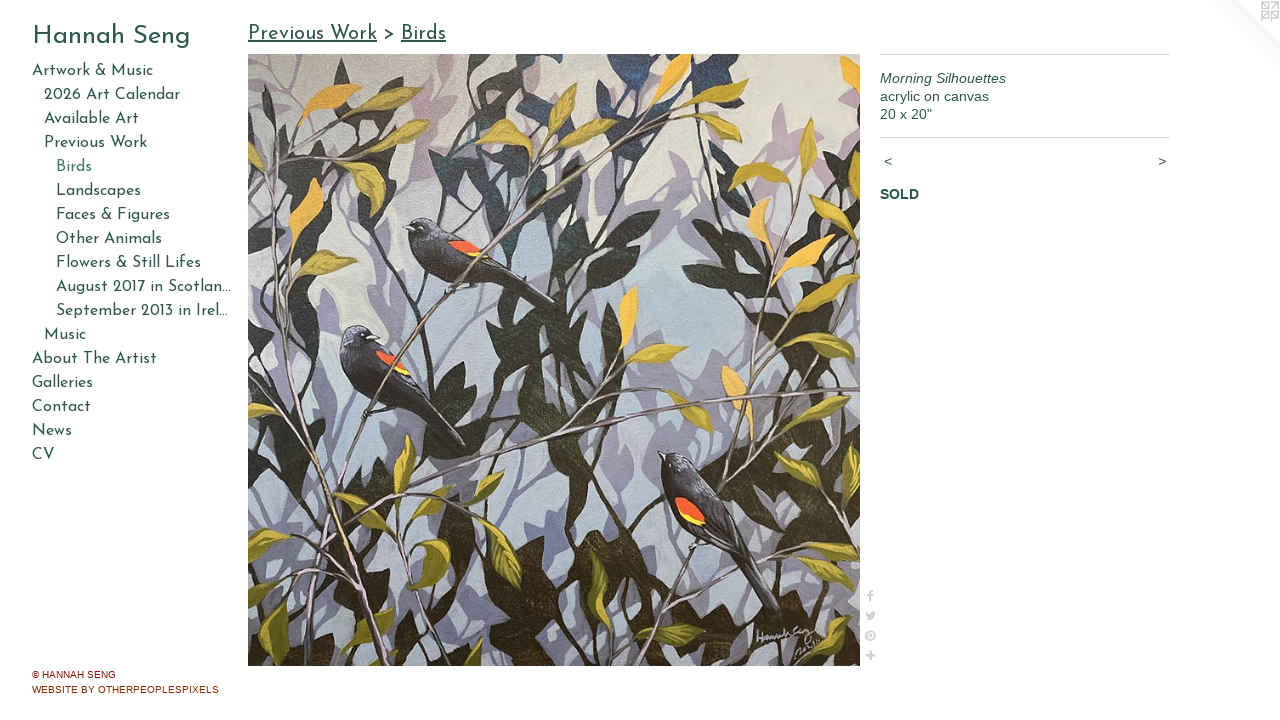

--- FILE ---
content_type: text/html;charset=utf-8
request_url: https://hannahseng.com/artwork/4963734-Morning%20Silhouettes.html
body_size: 3768
content:
<!doctype html><html class="no-js a-image mobile-title-align--center has-mobile-menu-icon--left has-text-next-to-media p-artwork has-page-nav l-bricks mobile-menu-align--center has-wall-text "><head><meta charset="utf-8" /><meta content="IE=edge" http-equiv="X-UA-Compatible" /><meta http-equiv="X-OPP-Site-Id" content="53171" /><meta http-equiv="X-OPP-Revision" content="6273" /><meta http-equiv="X-OPP-Locke-Environment" content="production" /><meta http-equiv="X-OPP-Locke-Release" content="v0.0.141" /><title>Hannah Seng</title><link rel="canonical" href="https://hannahseng.com/artwork/4963734-Morning%20Silhouettes.html" /><meta content="website" property="og:type" /><meta property="og:url" content="https://hannahseng.com/artwork/4963734-Morning%20Silhouettes.html" /><meta property="og:title" content="Morning Silhouettes" /><meta content="width=device-width, initial-scale=1" name="viewport" /><link type="text/css" rel="stylesheet" href="//cdnjs.cloudflare.com/ajax/libs/normalize/3.0.2/normalize.min.css" /><link type="text/css" rel="stylesheet" media="only all" href="//maxcdn.bootstrapcdn.com/font-awesome/4.3.0/css/font-awesome.min.css" /><link type="text/css" rel="stylesheet" media="not all and (min-device-width: 600px) and (min-device-height: 600px)" href="/release/locke/production/v0.0.141/css/small.css" /><link type="text/css" rel="stylesheet" media="only all and (min-device-width: 600px) and (min-device-height: 600px)" href="/release/locke/production/v0.0.141/css/large-bricks.css" /><link type="text/css" rel="stylesheet" media="not all and (min-device-width: 600px) and (min-device-height: 600px)" href="/r17654689800000006273/css/small-site.css" /><link type="text/css" rel="stylesheet" media="only all and (min-device-width: 600px) and (min-device-height: 600px)" href="/r17654689800000006273/css/large-site.css" /><link type="text/css" rel="stylesheet" media="only all and (min-device-width: 600px) and (min-device-height: 600px)" href="//fonts.googleapis.com/css?family=Josefin+Sans:400" /><link type="text/css" rel="stylesheet" media="not all and (min-device-width: 600px) and (min-device-height: 600px)" href="//fonts.googleapis.com/css?family=Josefin+Sans:400&amp;text=MENUHomeArtwk%20%26usicbThGalCnVSg" /><script>window.OPP = window.OPP || {};
OPP.modernMQ = 'only all';
OPP.smallMQ = 'not all and (min-device-width: 600px) and (min-device-height: 600px)';
OPP.largeMQ = 'only all and (min-device-width: 600px) and (min-device-height: 600px)';
OPP.downURI = '/x/1/7/1/53171/.down';
OPP.gracePeriodURI = '/x/1/7/1/53171/.grace_period';
OPP.imgL = function (img) {
  !window.lazySizes && img.onerror();
};
OPP.imgE = function (img) {
  img.onerror = img.onload = null;
  img.src = img.getAttribute('data-src');
  //img.srcset = img.getAttribute('data-srcset');
};</script><script src="/release/locke/production/v0.0.141/js/modernizr.js"></script><script src="/release/locke/production/v0.0.141/js/masonry.js"></script><script src="/release/locke/production/v0.0.141/js/respimage.js"></script><script src="/release/locke/production/v0.0.141/js/ls.aspectratio.js"></script><script src="/release/locke/production/v0.0.141/js/lazysizes.js"></script><script src="/release/locke/production/v0.0.141/js/large.js"></script><script src="/release/locke/production/v0.0.141/js/hammer.js"></script><script>if (!Modernizr.mq('only all')) { document.write('<link type="text/css" rel="stylesheet" href="/release/locke/production/v0.0.141/css/minimal.css">') }</script><style>.media-max-width {
  display: block;
}

@media (min-height: 3557px) {

  .media-max-width {
    max-width: 3024.0px;
  }

}

@media (max-height: 3557px) {

  .media-max-width {
    max-width: 85.0vh;
  }

}</style><meta name="p:domain_verify" content="4558f730d6545fd4df25b480318166aa"/></head><body><header id="header"><a class=" site-title" href="/home.html"><span class=" site-title-text u-break-word">Hannah Seng</span><div class=" site-title-media"></div></a><a id="mobile-menu-icon" class="mobile-menu-icon hidden--no-js hidden--large"><svg viewBox="0 0 21 17" width="21" height="17" fill="currentColor"><rect x="0" y="0" width="21" height="3" rx="0"></rect><rect x="0" y="7" width="21" height="3" rx="0"></rect><rect x="0" y="14" width="21" height="3" rx="0"></rect></svg></a></header><nav class=" hidden--large"><ul class=" site-nav"><li class="nav-item nav-home "><a class="nav-link " href="/home.html">Home</a></li><li class="nav-item expanded nav-museum "><a class="nav-link " href="/section/379907.html">Artwork &amp; Music</a><ul><li class="nav-gallery nav-item expanded "><a class="nav-link " href="/section/545061-2026%20Art%20Calendar.html">2026 Art Calendar</a></li><li class="nav-gallery nav-item expanded "><a class="nav-link " href="/section/522650-Available%20Art.html">Available Art</a></li><li class="nav-item expanded nav-museum "><a class="nav-link " href="/section/379927-Previous%20Work.html">Previous Work</a><ul><li class="nav-gallery nav-item expanded "><a class="selected nav-link " href="/section/473724-Birds.html">Birds</a></li><li class="nav-gallery nav-item expanded "><a class="nav-link " href="/section/473726-Landscapes.html">Landscapes</a></li><li class="nav-gallery nav-item expanded "><a class="nav-link " href="/section/473725-Faces%20%26%20Figures.html">Faces &amp; Figures</a></li><li class="nav-gallery nav-item expanded "><a class="nav-link " href="/section/516511-Other%20Animals.html">Other Animals</a></li><li class="nav-gallery nav-item expanded "><a class="nav-link " href="/section/473727-Flowers%20%26%20Still%20Lifes.html">Flowers &amp; Still Lifes</a></li><li class="nav-gallery nav-item expanded "><a class="nav-link " href="/section/452351-August%202017%20in%20Scotland%20Series.html">August 2017 in Scotland Series</a></li><li class="nav-gallery nav-item expanded "><a class="nav-link " href="/section/385766-September%202013%20in%20Ireland%20Series.html">September 2013 in Ireland Series</a></li></ul></li><li class="nav-item expanded nav-museum "><a class="nav-link " href="/section/437972-Music.html">Music</a><ul><li class="nav-gallery nav-item "><a class="nav-link " href="/artwork/4046238-Hannah%20Seng%3a%20Original%20%26%20Traditional%20Songs%20From%20Appalachia%20%26%20The%20British%20Isles.html">Audio</a></li><li class="nav-gallery nav-item "><a class="nav-link " href="/section/441869-Video.html">Video</a></li></ul></li></ul></li><li class="nav-flex1 nav-item "><a class="nav-link " href="/page/1-About%20The%20Artist.html">About The Artist</a></li><li class="nav-flex2 nav-item "><a class="nav-link " href="/page/2-Galleries.html">Galleries</a></li><li class="nav-item nav-contact "><a class="nav-link " href="/contact.html">Contact</a></li><li class="nav-news nav-item "><a class="nav-link " href="/news.html">News</a></li><li class="nav-item nav-flex3 "><a class="nav-link " href="/page/3-CV.html">CV</a></li></ul></nav><div class=" content"><nav class=" hidden--small" id="nav"><header><a class=" site-title" href="/home.html"><span class=" site-title-text u-break-word">Hannah Seng</span><div class=" site-title-media"></div></a></header><ul class=" site-nav"><li class="nav-item nav-home "><a class="nav-link " href="/home.html">Home</a></li><li class="nav-item expanded nav-museum "><a class="nav-link " href="/section/379907.html">Artwork &amp; Music</a><ul><li class="nav-gallery nav-item expanded "><a class="nav-link " href="/section/545061-2026%20Art%20Calendar.html">2026 Art Calendar</a></li><li class="nav-gallery nav-item expanded "><a class="nav-link " href="/section/522650-Available%20Art.html">Available Art</a></li><li class="nav-item expanded nav-museum "><a class="nav-link " href="/section/379927-Previous%20Work.html">Previous Work</a><ul><li class="nav-gallery nav-item expanded "><a class="selected nav-link " href="/section/473724-Birds.html">Birds</a></li><li class="nav-gallery nav-item expanded "><a class="nav-link " href="/section/473726-Landscapes.html">Landscapes</a></li><li class="nav-gallery nav-item expanded "><a class="nav-link " href="/section/473725-Faces%20%26%20Figures.html">Faces &amp; Figures</a></li><li class="nav-gallery nav-item expanded "><a class="nav-link " href="/section/516511-Other%20Animals.html">Other Animals</a></li><li class="nav-gallery nav-item expanded "><a class="nav-link " href="/section/473727-Flowers%20%26%20Still%20Lifes.html">Flowers &amp; Still Lifes</a></li><li class="nav-gallery nav-item expanded "><a class="nav-link " href="/section/452351-August%202017%20in%20Scotland%20Series.html">August 2017 in Scotland Series</a></li><li class="nav-gallery nav-item expanded "><a class="nav-link " href="/section/385766-September%202013%20in%20Ireland%20Series.html">September 2013 in Ireland Series</a></li></ul></li><li class="nav-item expanded nav-museum "><a class="nav-link " href="/section/437972-Music.html">Music</a><ul><li class="nav-gallery nav-item "><a class="nav-link " href="/artwork/4046238-Hannah%20Seng%3a%20Original%20%26%20Traditional%20Songs%20From%20Appalachia%20%26%20The%20British%20Isles.html">Audio</a></li><li class="nav-gallery nav-item "><a class="nav-link " href="/section/441869-Video.html">Video</a></li></ul></li></ul></li><li class="nav-flex1 nav-item "><a class="nav-link " href="/page/1-About%20The%20Artist.html">About The Artist</a></li><li class="nav-flex2 nav-item "><a class="nav-link " href="/page/2-Galleries.html">Galleries</a></li><li class="nav-item nav-contact "><a class="nav-link " href="/contact.html">Contact</a></li><li class="nav-news nav-item "><a class="nav-link " href="/news.html">News</a></li><li class="nav-item nav-flex3 "><a class="nav-link " href="/page/3-CV.html">CV</a></li></ul><footer><div class=" copyright">© HANNAH SENG</div><div class=" credit"><a href="http://otherpeoplespixels.com/ref/hannahseng.com" target="_blank">Website by OtherPeoplesPixels</a></div></footer></nav><main id="main"><a class=" logo hidden--small" href="http://otherpeoplespixels.com/ref/hannahseng.com" title="Website by OtherPeoplesPixels" target="_blank"></a><div class=" page clearfix media-max-width"><h1 class="parent-title title"><a class=" title-segment hidden--small" href="/section/379927-Previous%20Work.html">Previous Work</a><span class=" title-sep hidden--small"> &gt; </span><a class=" title-segment" href="/section/473724-Birds.html">Birds</a></h1><div class=" media-and-info"><div class=" page-media-wrapper media"><a class=" page-media u-spaceball" title="Morning Silhouettes" href="/artwork/4842729-Red%20Wings%20In%20Emerald.html" id="media"><img data-aspectratio="3024/3024" class="u-img " alt="Morning Silhouettes" src="//img-cache.oppcdn.com/fixed/53171/assets/yuh2GDaFtYG0ZbSM.jpg" srcset="//img-cache.oppcdn.com/img/v1.0/s:53171/t:QkxBTksrVEVYVCtIRVJF/p:12/g:tl/o:2.5/a:50/q:90/3024x3024-yuh2GDaFtYG0ZbSM.jpg/3024x3024/61a3c1769d0896348e82f4399614f2f5.jpg 3024w,
//img-cache.oppcdn.com/img/v1.0/s:53171/t:QkxBTksrVEVYVCtIRVJF/p:12/g:tl/o:2.5/a:50/q:90/2520x1220-yuh2GDaFtYG0ZbSM.jpg/1220x1220/fa6f0690456c7ea0bce66af350b85ab5.jpg 1220w,
//img-cache.oppcdn.com/img/v1.0/s:53171/t:QkxBTksrVEVYVCtIRVJF/p:12/g:tl/o:2.5/a:50/q:90/984x4096-yuh2GDaFtYG0ZbSM.jpg/984x984/7e5452bbc2188650513d783b6288aeb3.jpg 984w,
//img-cache.oppcdn.com/img/v1.0/s:53171/t:QkxBTksrVEVYVCtIRVJF/p:12/g:tl/o:2.5/a:50/q:90/1640x830-yuh2GDaFtYG0ZbSM.jpg/830x830/3055f4cb4191e8ddca0416c8055a9ff8.jpg 830w,
//img-cache.oppcdn.com/img/v1.0/s:53171/t:QkxBTksrVEVYVCtIRVJF/p:12/g:tl/o:2.5/a:50/q:90/1400x720-yuh2GDaFtYG0ZbSM.jpg/720x720/1aa50f1226df02f71752fce1aebaa433.jpg 720w,
//img-cache.oppcdn.com/img/v1.0/s:53171/t:QkxBTksrVEVYVCtIRVJF/p:12/g:tl/o:2.5/a:50/q:90/640x4096-yuh2GDaFtYG0ZbSM.jpg/640x640/e5b7a4ca840fb90e40e1d22f43fc76a3.jpg 640w,
//img-cache.oppcdn.com/img/v1.0/s:53171/t:QkxBTksrVEVYVCtIRVJF/p:12/g:tl/o:2.5/a:50/q:90/984x588-yuh2GDaFtYG0ZbSM.jpg/588x588/6d9d4fce337a49981f7fd764cb606de7.jpg 588w,
//img-cache.oppcdn.com/fixed/53171/assets/yuh2GDaFtYG0ZbSM.jpg 480w" sizes="(max-device-width: 599px) 100vw,
(max-device-height: 599px) 100vw,
(max-width: 480px) 480px,
(max-height: 480px) 480px,
(max-width: 588px) 588px,
(max-height: 588px) 588px,
(max-width: 640px) 640px,
(max-height: 640px) 640px,
(max-width: 720px) 720px,
(max-height: 720px) 720px,
(max-width: 830px) 830px,
(max-height: 830px) 830px,
(max-width: 984px) 984px,
(max-height: 984px) 984px,
(max-width: 1220px) 1220px,
(max-height: 1220px) 1220px,
3024px" /></a><a class=" zoom-corner" style="display: none" id="zoom-corner"><span class=" zoom-icon fa fa-search-plus"></span></a><div class="share-buttons a2a_kit social-icons hidden--small" data-a2a-title="Morning Silhouettes" data-a2a-url="https://hannahseng.com/artwork/4963734-Morning%20Silhouettes.html"><a class="u-img-link a2a_button_facebook share-button "><span class="facebook social-icon fa-facebook fa "></span></a><a class="u-img-link share-button a2a_button_twitter "><span class="twitter fa-twitter social-icon fa "></span></a><a class="u-img-link a2a_button_pinterest share-button "><span class="fa-pinterest social-icon pinterest fa "></span></a><a target="_blank" class="u-img-link share-button a2a_dd " href="https://www.addtoany.com/share_save"><span class="social-icon share fa-plus fa "></span></a></div></div><div class=" info border-color"><div class=" wall-text border-color"><div class=" wt-item wt-title">Morning Silhouettes</div><div class=" wt-item wt-media">acrylic on canvas</div><div class=" wt-item wt-dimensions">20 x 20"</div></div><div class=" page-nav hidden--small border-color clearfix"><a class=" prev" id="artwork-prev" href="/artwork/4882180-The%20Family%20Perch.html">&lt; <span class=" m-hover-show">previous</span></a> <a class=" next" id="artwork-next" href="/artwork/4842729-Red%20Wings%20In%20Emerald.html"><span class=" m-hover-show">next</span> &gt;</a></div></div></div><div class="description wordy t-multi-column u-columns-1 u-break-word border-color description-1 hr-before--small"><p><b>SOLD</b></p></div><div class="share-buttons a2a_kit social-icons hidden--large" data-a2a-title="Morning Silhouettes" data-a2a-url="https://hannahseng.com/artwork/4963734-Morning%20Silhouettes.html"><a class="u-img-link a2a_button_facebook share-button "><span class="facebook social-icon fa-facebook fa "></span></a><a class="u-img-link share-button a2a_button_twitter "><span class="twitter fa-twitter social-icon fa "></span></a><a class="u-img-link a2a_button_pinterest share-button "><span class="fa-pinterest social-icon pinterest fa "></span></a><a target="_blank" class="u-img-link share-button a2a_dd " href="https://www.addtoany.com/share_save"><span class="social-icon share fa-plus fa "></span></a></div></div></main></div><footer><div class=" copyright">© HANNAH SENG</div><div class=" credit"><a href="http://otherpeoplespixels.com/ref/hannahseng.com" target="_blank">Website by OtherPeoplesPixels</a></div></footer><div class=" modal zoom-modal" style="display: none" id="zoom-modal"><style>@media (min-aspect-ratio: 1/1) {

  .zoom-media {
    width: auto;
    max-height: 3024px;
    height: 100%;
  }

}

@media (max-aspect-ratio: 1/1) {

  .zoom-media {
    height: auto;
    max-width: 3024px;
    width: 100%;
  }

}
@supports (object-fit: contain) {
  img.zoom-media {
    object-fit: contain;
    width: 100%;
    height: 100%;
    max-width: 3024px;
    max-height: 3024px;
  }
}</style><div class=" zoom-media-wrapper u-spaceball"><img onerror="OPP.imgE(this);" onload="OPP.imgL(this);" data-src="//img-cache.oppcdn.com/fixed/53171/assets/yuh2GDaFtYG0ZbSM.jpg" data-srcset="//img-cache.oppcdn.com/img/v1.0/s:53171/t:QkxBTksrVEVYVCtIRVJF/p:12/g:tl/o:2.5/a:50/q:90/3024x3024-yuh2GDaFtYG0ZbSM.jpg/3024x3024/61a3c1769d0896348e82f4399614f2f5.jpg 3024w,
//img-cache.oppcdn.com/img/v1.0/s:53171/t:QkxBTksrVEVYVCtIRVJF/p:12/g:tl/o:2.5/a:50/q:90/2520x1220-yuh2GDaFtYG0ZbSM.jpg/1220x1220/fa6f0690456c7ea0bce66af350b85ab5.jpg 1220w,
//img-cache.oppcdn.com/img/v1.0/s:53171/t:QkxBTksrVEVYVCtIRVJF/p:12/g:tl/o:2.5/a:50/q:90/984x4096-yuh2GDaFtYG0ZbSM.jpg/984x984/7e5452bbc2188650513d783b6288aeb3.jpg 984w,
//img-cache.oppcdn.com/img/v1.0/s:53171/t:QkxBTksrVEVYVCtIRVJF/p:12/g:tl/o:2.5/a:50/q:90/1640x830-yuh2GDaFtYG0ZbSM.jpg/830x830/3055f4cb4191e8ddca0416c8055a9ff8.jpg 830w,
//img-cache.oppcdn.com/img/v1.0/s:53171/t:QkxBTksrVEVYVCtIRVJF/p:12/g:tl/o:2.5/a:50/q:90/1400x720-yuh2GDaFtYG0ZbSM.jpg/720x720/1aa50f1226df02f71752fce1aebaa433.jpg 720w,
//img-cache.oppcdn.com/img/v1.0/s:53171/t:QkxBTksrVEVYVCtIRVJF/p:12/g:tl/o:2.5/a:50/q:90/640x4096-yuh2GDaFtYG0ZbSM.jpg/640x640/e5b7a4ca840fb90e40e1d22f43fc76a3.jpg 640w,
//img-cache.oppcdn.com/img/v1.0/s:53171/t:QkxBTksrVEVYVCtIRVJF/p:12/g:tl/o:2.5/a:50/q:90/984x588-yuh2GDaFtYG0ZbSM.jpg/588x588/6d9d4fce337a49981f7fd764cb606de7.jpg 588w,
//img-cache.oppcdn.com/fixed/53171/assets/yuh2GDaFtYG0ZbSM.jpg 480w" data-sizes="(max-device-width: 599px) 100vw,
(max-device-height: 599px) 100vw,
(max-width: 480px) 480px,
(max-height: 480px) 480px,
(max-width: 588px) 588px,
(max-height: 588px) 588px,
(max-width: 640px) 640px,
(max-height: 640px) 640px,
(max-width: 720px) 720px,
(max-height: 720px) 720px,
(max-width: 830px) 830px,
(max-height: 830px) 830px,
(max-width: 984px) 984px,
(max-height: 984px) 984px,
(max-width: 1220px) 1220px,
(max-height: 1220px) 1220px,
3024px" class="zoom-media lazyload hidden--no-js " alt="Morning Silhouettes" /><noscript><img class="zoom-media " alt="Morning Silhouettes" src="//img-cache.oppcdn.com/fixed/53171/assets/yuh2GDaFtYG0ZbSM.jpg" /></noscript></div></div><div class=" offline"></div><script src="/release/locke/production/v0.0.141/js/small.js"></script><script src="/release/locke/production/v0.0.141/js/artwork.js"></script><script>var a2a_config = a2a_config || {};a2a_config.prioritize = ['facebook','twitter','linkedin','googleplus','pinterest','instagram','tumblr','share'];a2a_config.onclick = 1;(function(){  var a = document.createElement('script');  a.type = 'text/javascript'; a.async = true;  a.src = '//static.addtoany.com/menu/page.js';  document.getElementsByTagName('head')[0].appendChild(a);})();</script><script>window.oppa=window.oppa||function(){(oppa.q=oppa.q||[]).push(arguments)};oppa('config','pathname','production/v0.0.141/53171');oppa('set','g','true');oppa('set','l','bricks');oppa('set','p','artwork');oppa('set','a','image');oppa('rect','m','media','main');oppa('send');</script><script async="" src="/release/locke/production/v0.0.141/js/analytics.js"></script><script src="https://otherpeoplespixels.com/static/enable-preview.js"></script></body></html>

--- FILE ---
content_type: text/css;charset=utf-8
request_url: https://hannahseng.com/r17654689800000006273/css/large-site.css
body_size: 483
content:
body {
  background-color: #ffffff;
  font-weight: normal;
  font-style: normal;
  font-family: "Verdana", "Geneva", sans-serif;
}

body {
  color: #2e5750;
}

main a {
  color: #852d05;
}

main a:hover {
  text-decoration: underline;
  color: #b63e07;
}

main a:visited {
  color: #b63e07;
}

.site-title, .mobile-menu-icon {
  color: #2e5750;
}

.site-nav, .mobile-menu-link, nav:before, nav:after {
  color: #2e5750;
}

.site-nav a {
  color: #2e5750;
}

.site-nav a:hover {
  text-decoration: none;
  color: #40786f;
}

.site-nav a:visited {
  color: #2e5750;
}

.site-nav a.selected {
  color: #40786f;
}

.site-nav:hover a.selected {
  color: #2e5750;
}

footer {
  color: #871508;
}

footer a {
  color: #852d05;
}

footer a:hover {
  text-decoration: underline;
  color: #b63e07;
}

footer a:visited {
  color: #b63e07;
}

.title, .news-item-title, .flex-page-title {
  color: #2e5750;
}

.title a {
  color: #2e5750;
}

.title a:hover {
  text-decoration: none;
  color: #40786f;
}

.title a:visited {
  color: #2e5750;
}

.hr, .hr-before:before, .hr-after:after, .hr-before--small:before, .hr-before--large:before, .hr-after--small:after, .hr-after--large:after {
  border-top-color: #8ec3ba;
}

.button {
  background: #852d05;
  color: #ffffff;
}

.social-icon {
  background-color: #2e5750;
  color: #ffffff;
}

.welcome-modal {
  background-color: #FFFFFF;
}

.share-button .social-icon {
  color: #2e5750;
}

.site-title {
  font-family: "Josefin Sans", sans-serif;
  font-style: normal;
  font-weight: 400;
}

.site-nav {
  font-family: "Josefin Sans", sans-serif;
  font-style: normal;
  font-weight: 400;
}

.section-title, .parent-title, .news-item-title, .link-name, .preview-placeholder, .preview-image, .flex-page-title {
  font-family: "Josefin Sans", sans-serif;
  font-style: normal;
  font-weight: 400;
}

body {
  font-size: 14px;
}

.site-title {
  font-size: 26px;
}

.site-nav {
  font-size: 16px;
}

.title, .news-item-title, .link-name, .flex-page-title {
  font-size: 20px;
}

.border-color {
  border-color: hsla(169.7561, 30.827068%, 26.078432%, 0.2);
}

.p-artwork .page-nav a {
  color: #2e5750;
}

.p-artwork .page-nav a:hover {
  text-decoration: none;
  color: #2e5750;
}

.p-artwork .page-nav a:visited {
  color: #2e5750;
}

.wordy {
  text-align: left;
}

--- FILE ---
content_type: text/css;charset=utf-8
request_url: https://hannahseng.com/r17654689800000006273/css/small-site.css
body_size: 350
content:
body {
  background-color: #ffffff;
  font-weight: normal;
  font-style: normal;
  font-family: "Verdana", "Geneva", sans-serif;
}

body {
  color: #2e5750;
}

main a {
  color: #852d05;
}

main a:hover {
  text-decoration: underline;
  color: #b63e07;
}

main a:visited {
  color: #b63e07;
}

.site-title, .mobile-menu-icon {
  color: #2e5750;
}

.site-nav, .mobile-menu-link, nav:before, nav:after {
  color: #2e5750;
}

.site-nav a {
  color: #2e5750;
}

.site-nav a:hover {
  text-decoration: none;
  color: #40786f;
}

.site-nav a:visited {
  color: #2e5750;
}

.site-nav a.selected {
  color: #40786f;
}

.site-nav:hover a.selected {
  color: #2e5750;
}

footer {
  color: #871508;
}

footer a {
  color: #852d05;
}

footer a:hover {
  text-decoration: underline;
  color: #b63e07;
}

footer a:visited {
  color: #b63e07;
}

.title, .news-item-title, .flex-page-title {
  color: #2e5750;
}

.title a {
  color: #2e5750;
}

.title a:hover {
  text-decoration: none;
  color: #40786f;
}

.title a:visited {
  color: #2e5750;
}

.hr, .hr-before:before, .hr-after:after, .hr-before--small:before, .hr-before--large:before, .hr-after--small:after, .hr-after--large:after {
  border-top-color: #8ec3ba;
}

.button {
  background: #852d05;
  color: #ffffff;
}

.social-icon {
  background-color: #2e5750;
  color: #ffffff;
}

.welcome-modal {
  background-color: #FFFFFF;
}

.site-title {
  font-family: "Josefin Sans", sans-serif;
  font-style: normal;
  font-weight: 400;
}

nav {
  font-family: "Josefin Sans", sans-serif;
  font-style: normal;
  font-weight: 400;
}

.wordy {
  text-align: left;
}

.site-title {
  font-size: 2.3125rem;
}

footer .credit a {
  color: #2e5750;
}

--- FILE ---
content_type: text/css; charset=utf-8
request_url: https://fonts.googleapis.com/css?family=Josefin+Sans:400&text=MENUHomeArtwk%20%26usicbThGalCnVSg
body_size: -414
content:
@font-face {
  font-family: 'Josefin Sans';
  font-style: normal;
  font-weight: 400;
  src: url(https://fonts.gstatic.com/l/font?kit=Qw3PZQNVED7rKGKxtqIqX5E-AVSJrOCfjY46_DjQXMRrLgTtSV3mDrKRH7yRiryPRQql26EhrXbFZtzv0woxnBhDxo0nSw&skey=22ddf758bcf1d5cd&v=v34) format('woff2');
}
